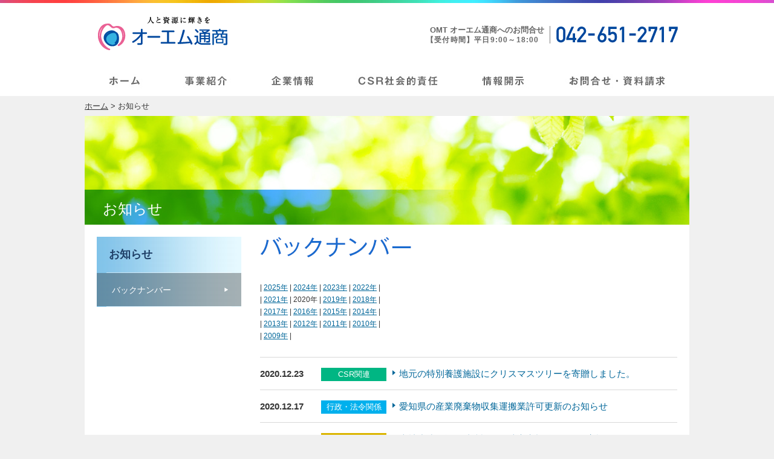

--- FILE ---
content_type: text/html
request_url: http://om1981.co.jp/news/?y=2020
body_size: 3397
content:
<!DOCTYPE html>
<html lang="ja">
<head>
<meta charset="UTF-8">
<title>OMT公式ホームページ | オーエム通商｜お知らせ</title>
<meta name="description" content="OMT オーエム通商の公式ホームページです。産業廃棄物処理のエキスパートOMTの事業、企業情報、社会的責任等について紹介しています。" />
<meta name="keywords" content="OMT,オーエム通商,産業廃棄物,リサイクル処理" />
<meta http-equiv="X-UA-Compatible" content="IE=edge"/>
<link href="/common/css/common.css" rel="stylesheet" type="text/css" />
<link href="css/layout.css" rel="stylesheet" type="text/css" />
<script src="/common/js/jquery-1.9.1.js" type="text/javascript"></script>
<script src="/common/js/smartRollover.js" type="text/javascript"></script>
<script src="/common/js/jquery.easing.1.3.js" type="text/javascript"></script>
<script src="/common/js/common.js" type="text/javascript"></script>
<!--[if lte IE 9]>
<script type="text/javascript" src="/common/js/html5.js"></script>
<script type="text/javascript" src="/common/js/selectivizr-min.js"></script>
<![endif]-->
</head>
<body>
<a id="pagetop"></a>
<div id="wrap">

	<header id="header">
        <div class="inner">
            <h1><a href="/"><img src="/common/img/hd_logo.png" width="220" height="65" alt="人と資源に輝きを OMT オーエム通商"/></a></h1>
            <p class="txtContact clearfix">
                <span class="img"><img src="/common/img/hd_txt.png" width="212" height="31" alt="042-651-2717"/></span>
                <span class="txt">OMT オーエム通商へのお問合せ<br>
                <span>【受付時間】平日9:00～18:00 </span></span>
            </p>
            <nav id="gNavi">
                <ul>
                    <li><a href="/"><img src="/common/img/hd_gnavi01_off.jpg" width="129" height="53" alt="ホーム"/></a></li>
                    <li><a href="/business/"><img src="/common/img/hd_gnavi02_off.jpg" width="143" height="53" alt="事業紹介"/></a></li>
                    <li><a href="/company/"><img src="/common/img/hd_gnavi03_off.jpg" width="141" height="53" alt="企業情報"/></a></li>
                    <li><a href="/csr/"><img src="/common/img/hd_gnavi04_off.jpg" width="205" height="53" alt="CSR社会的責任"/></a></li>
                    <li><a href="/disclosure/"><img src="/common/img/hd_gnavi05_off.jpg" width="139" height="53" alt="情報開示"/></a></li>
                    <li><a href="mailto:y.ishizuka@om1981.co.jp?subject=%e3%81%8a%e5%95%8f%e3%81%84%e5%90%88%e3%82%8f%e3%81%9b%e3%81%8c%e3%81%82%e3%82%8a%e3%81%be%e3%81%97%e3%81%9f"><img src="/common/img/hd_gnavi06_off.jpg" width="238" height="53" alt="お問合せ・資料請求"/></a></li>
                </ul>
            </nav>
        </div>
	</header><!-- end header -->
    
    
	<div id="content">
        <div class="inner clearfix">
            <p id="siteNavi"><a href="../">ホーム</a> &gt; お知らせ</p>
            <h2>お知らせ</h2>
            
            <div id="secLeft">

                <div id="lowNavi">
                    <p><a href="./">お知らせ</a></p>
                    <ul>
                        <li><a class="act" href="./"><span>バックナンバー</span></a></li>
                    </ul>
                </div>
                
            </div><!-- end secLeft -->
            
            <div id="secRight">

               
                <h3 class="ttlType02"><img src="img/ttl_h3_01.png" width="250" height="34" alt="バックナンバー"/></h3>
                <div>

                    <p class="year">| 
                                                                        <a href="./?y=2025">2025年</a> |
                                                                                                  <a href="./?y=2024">2024年</a> |
                                                                                                  <a href="./?y=2023">2023年</a> |
                                                                                                  <a href="./?y=2022">2022年</a> |<br />|                                                                                                  <a href="./?y=2021">2021年</a> |
                                                                                                  2020年 |
                                                                                                  <a href="./?y=2019">2019年</a> |
                                                                                                  <a href="./?y=2018">2018年</a> |<br />|                                                                                                  <a href="./?y=2017">2017年</a> |
                                                                                                  <a href="./?y=2016">2016年</a> |
                                                                                                  <a href="./?y=2015">2015年</a> |
                                                                                                  <a href="./?y=2014">2014年</a> |<br />|                                                                                                  <a href="./?y=2013">2013年</a> |
                                                                                                  <a href="./?y=2012">2012年</a> |
                                                                                                  <a href="./?y=2011">2011年</a> |
                                                                                                  <a href="./?y=2010">2010年</a> |<br />|                                                                                                  <a href="./?y=2009">2009年</a> |
                                              </p>
                    
                    <ul id="backnumberList">
                                            <li><span class="date">2020.12.23</span><span class="category"><span class="iconCategoru02">CSR関連</span></span><span class="txt"><a href="/csr/report.php?from=0&year=2020">地元の特別養護施設にクリスマスツリーを寄贈しました。</a></span></li>
                                            <li><span class="date">2020.12.17</span><span class="category"><span class="iconCategoru03">行政・法令関係</span></span><span class="txt"><a href="detail.php?news_id=295">愛知県の産業廃棄物収集運搬業許可更新のお知らせ</a></span></li>
                                            <li><span class="date">2020.12.09</span><span class="category"><span class="iconCategoru01">企業情報</span></span><span class="txt"><a href="detail.php?news_id=294">本社小津工場の消防設備の法定点検(年２回)を実施致しました</a></span></li>
                                            <li><span class="date">2020.12.07</span><span class="category"><span class="iconCategoru01">企業情報</span></span><span class="txt"><a href="detail.php?news_id=293">本社小津工場・恩方工場において、騒音・粉塵の作業環境測定を実施致しました。</a></span></li>
                                            <li><span class="date">2020.12.04</span><span class="category"><span class="iconCategoru01">企業情報</span></span><span class="txt"><a href="detail.php?news_id=292">恩方工場の消防設備の法定点検(年２回)を実施致しました。</a></span></li>
                                            <li><span class="date">2020.11.26</span><span class="category"><span class="iconCategoru02">CSR関連</span></span><span class="txt"><a href="/csr/report.php?from=1&year=2020">青森県北津軽郡の薄市（うすいち）こども園にてリモートCSR書道教室を実施しました。</a></span></li>
                                            <li><span class="date">2020.10.22</span><span class="category"><span class="iconCategoru03">行政・法令関係</span></span><span class="txt"><a href="detail.php?news_id=291">福島県の産業廃棄物収集運搬業許可更新のお知らせ</a></span></li>
                                            <li><span class="date">2020.10.07</span><span class="category"><span class="iconCategoru03">行政・法令関係</span></span><span class="txt"><a href="detail.php?news_id=290">茨城県の産業廃棄物収集運搬業許可更新のお知らせ</a></span></li>
                                            <li><span class="date">2020.09.24</span><span class="category"><span class="iconCategoru02">CSR関連</span></span><span class="txt"><a href="/csr/report.php?from=2&year=2020">大阪府より感謝状をいただきました。</a></span></li>
                                            <li><span class="date">2020.09.06</span><span class="category"><span class="iconCategoru02">CSR関連</span></span><span class="txt"><a href="/csr/report.php?from=3&year=2020">定期避難訓練を実施しました。</a></span></li>
                                            <li><span class="date">2020.09.01</span><span class="category"><span class="iconCategoru01">企業情報</span></span><span class="txt"><a href="detail.php?news_id=289">本社小津工場に於いて技能実習生の技能検定試験が行われました。</a></span></li>
                                            <li><span class="date">2020.08.26</span><span class="category"><span class="iconCategoru03">行政・法令関係</span></span><span class="txt"><a href="detail.php?news_id=288">長野県の産業廃棄物収集運搬業許可更新のお知らせ</a></span></li>
                                            <li><span class="date">2020.07.06</span><span class="category"><span class="iconCategoru03">行政・法令関係</span></span><span class="txt"><a href="detail.php?news_id=287">栃木県の産業廃棄物収集運搬業許可更新のお知らせ</a></span></li>
                                            <li><span class="date">2020.07.03</span><span class="category"><span class="iconCategoru03">行政・法令関係</span></span><span class="txt"><a href="detail.php?news_id=286">群馬県の産業廃棄物収集運搬業許可更新のお知らせ</a></span></li>
                                            <li><span class="date">2020.06.30</span><span class="category"><span class="iconCategoru03">行政・法令関係</span></span><span class="txt"><a href="detail.php?news_id=285">新潟県の産業廃棄物収集運搬業許可更新のお知らせ</a></span></li>
                                            <li><span class="date">2020.06.26</span><span class="category"><span class="iconCategoru01">企業情報</span></span><span class="txt"><a href="detail.php?news_id=284">本社小津工場の消防設備の法定点検(年２回)を実施致しました</a></span></li>
                                            <li><span class="date">2020.06.24</span><span class="category"><span class="iconCategoru02">CSR関連</span></span><span class="txt"><a href="/csr/report.php?from=4&year=2020">青森県北津軽郡の薄市（うすいち）こども園にてCSR書道教室を実施しました。</a></span></li>
                                            <li><span class="date">2020.06.19</span><span class="category"><span class="iconCategoru01">企業情報</span></span><span class="txt"><a href="detail.php?news_id=283">本社小津工場・恩方工場において、騒音・粉塵の作業環境測定を実施致しました。</a></span></li>
                                            <li><span class="date">2020.06.18</span><span class="category"><span class="iconCategoru01">企業情報</span></span><span class="txt"><a href="detail.php?news_id=282">恩方工場の消防設備の法定点検(年２回)を実施致しました。</a></span></li>
                                            <li><span class="date">2020.06.11</span><span class="category"><span class="iconCategoru02">CSR関連</span></span><span class="txt"><a href="/csr/report.php?from=5&year=2020">青森公立大学　国際芸術センター青森にてリサイクルワークショップを開催しました。</a></span></li>
                                            <li><span class="date">2020.06.01</span><span class="category"><span class="iconCategoru02">CSR関連</span></span><span class="txt"><a href="/csr/report.php?from=6&year=2020">感染症対策として、地元にマスクを寄附し感謝状をいただきました。</a></span></li>
                                            <li><span class="date">2020.05.28</span><span class="category"><span class="iconCategoru02">CSR関連</span></span><span class="txt"><a href="/csr/report.php?from=7&year=2020">小津町清掃活動を実施しました。</a></span></li>
                                            <li><span class="date">2020.04.21</span><span class="category"><span class="iconCategoru01">企業情報</span></span><span class="txt"><a href="detail.php?news_id=281">「ISO定期審査結果」のお知らせ</a></span></li>
                                            <li><span class="date">2020.03.27</span><span class="category"><span class="iconCategoru01">企業情報</span></span><span class="txt"><a href="detail.php?news_id=280">恩方工場に今年も綺麗な桜が咲きました。</a></span></li>
                                            <li><span class="date">2020.02.29</span><span class="category"><span class="iconCategoru01">企業情報</span></span><span class="txt"><a href="detail.php?news_id=279">「管理監督職向けハラスメント研修」を開催致しました。</a></span></li>
                                            <li><span class="date">2020.02.27</span><span class="category"><span class="iconCategoru02">CSR関連</span></span><span class="txt"><a href="/csr/report.php?from=8&year=2020">八王子特別支援学校から生徒さんを受け入れてインターンシップを実施致しました。</a></span></li>
                                            <li><span class="date">2020.02.09</span><span class="category"><span class="iconCategoru02">CSR関連</span></span><span class="txt"><a href="/csr/report.php?from=9&year=2020">「八王子夢街道駅伝ボランティア」に参加しました。</a></span></li>
                                            <li><span class="date">2020.01.20</span><span class="category"><span class="iconCategoru02">CSR関連</span></span><span class="txt"><a href="/csr/report.php?from=10&year=2020">岩手県盛岡市仁王小学校にてCSR書道教室を実施しました。</a></span></li>
                                            <li><span class="date">2020.01.17</span><span class="category"><span class="iconCategoru02">CSR関連</span></span><span class="txt"><a href="/csr/report.php?from=11&year=2020">八王子特別支援学校工場見学を行いました。</a></span></li>
                                            <li><span class="date">2020.01.13</span><span class="category"><span class="iconCategoru01">企業情報</span></span><span class="txt"><a href="detail.php?news_id=278">小津町会の新年会に参加しました。</a></span></li>
                                        </ul>
                    

                </div>


                
            </div><!-- end secRight -->

        </div>
	</div><!-- end content -->	
	<footer id="footer">
        <p id="btnPagetop"><a class="over" href="#pagetop"><img src="/common/img/ft_pagetop.gif" width="35" height="35" alt="ページトップへ"/></a></p>
        <div id="ftBnr">
            <ul class="clearfix">
                <li><a href="http://www.ntt-me.co.jp/sanpai-jaws/index.html" target="_blank"><img src="/common/img/ft_bnr01.jpg" width="235" height="70" alt="産廃上手"/></a></li>
                <li><a href="/company/waste.html#expert"><img src="/common/img/ft_bnr02.jpg" width="235" height="70" alt="産廃エキスパート"/></a></li>
                <li><a href="http://www2.sanpainet.or.jp/zyohou/index_u2.php?UserID=01390" target="_blank"><img src="/common/img/ft_bnr03.jpg" width="235" height="70" alt="WMF産廃情報ネット"/></a></li>
                <li><a href="http://takagikaori.blogspot.jp/" target="_blank"><img src="/common/img/ft_bnr04.jpg" width="235" height="70" alt="高木 薫"/></a></li>
            </ul>
        </div>
        <div class="inner clearfix">
            <p id="ftLink">｜<a href="/">TOP</a>｜<a href="/disclosure/">認証取得情報</a>｜<a href="/disclosure/license.html">許可番号一覧</a>｜<a href="/disclosure/privacy.html">個人情報保護方針</a>｜<a href="/recruit/">採用情報</a>｜<a href="/disclosure/sitemap.html">サイトマップ</a>｜<a href="mailto:y.ishizuka@om1981.co.jp?subject=%e3%81%8a%e5%95%8f%e3%81%84%e5%90%88%e3%82%8f%e3%81%9b%e3%81%8c%e3%81%82%e3%82%8a%e3%81%be%e3%81%97%e3%81%9f">お問い合わせ</a>｜</p>
            <p id="copyright">CopyRight&copy; OMT Co., Ltd. ALL RIGHTS RESERVED.</p>
        </div>
	</footer><!-- end footer -->

</div><!-- end wrap -->
</body>
</html>

--- FILE ---
content_type: text/css
request_url: http://om1981.co.jp/news/css/layout.css
body_size: 658
content:
@charset "utf-8";

#content > .inner > h2 {
    background: url(../img/bg_main.jpg) 0 0 no-repeat;
}

#content #secLeft #lowNavi {
    background: url(../img/bg_lownavi01.jpg) 0 0 repeat-y;
}

#content #secRight #backnumberList {
    border-top: 1px solid #d8d8d8;
    margin: 25px 0 30px;
}

#content #secRight #backnumberList li {
    width: 100%;
    display: table;
    border-bottom: 1px solid #d8d8d8;
    padding: 14px 0;
}
#content #secRight #backnumberList li > span {
    display: table-cell;
}
#content #secRight #backnumberList li .date {
    font-weight: bold;
    width: 91px;
    padding-right: 10px;
}
#content #secRight #backnumberList li .category {
    width: 108px;
    padding-right: 10px;
}
#content #secRight .iconCategoru01 {
    display: block;
    width: 108px;
    height: 22px;
    text-align: center;
    color: #fff;
    font-size: 13px;
    background-color: #dbb500;
}
#content #secRight .iconCategoru02 {
    display: block;
    width: 108px;
    height: 22px;
    text-align: center;
    color: #fff;
    font-size: 13px;
    background-color: #00b683;
}
#content #secRight .iconCategoru03 {
    display: block;
    width: 108px;
    height: 22px;
    text-align: center;
    color: #fff;
    font-size: 13px;
    background-color: #00b0ed;
}
#content #secRight #backnumberList li .txt {
    background: url(../../common/img/icon_bucknumber.png) 0 7px no-repeat;
    padding-left: 11px;
}
#content #secRight #backnumberList li a {
    text-decoration: none;
}
#content #secRight #backnumberList li a:hover {
    text-decoration: underline;
}

#content #secRight .year {
    font-size: 0.8em;
}

#content #secRight #secTtl {
    background: url(../../common/img/bg_h3.gif) left bottom repeat-x;
    padding-bottom: 9px;
    margin-bottom: 20px;
}
#content #secRight #secTtl p {
    float: left;
}
#content #secRight #secTtl h4 {
    clear: none;
    float: left;
    font-size: 24px;
    color: #196bcf;
    font-weight: bold;
    padding-left: 9px;
    padding-top: 0;
    margin-bottom: 0;
    width: 480px;
}
#content #secRight #secTtl .date {
    float: right;
    font-size: 15px;
    padding-top: 3px;
}

#content #secRight .img {
    float: right;
    width: 160px;
    height: 120px;
    padding: 0 0 10px 20px;
}

#content #secRight .btnBack {
    padding-top: 44px;
    text-align: center;
}

--- FILE ---
content_type: application/x-javascript
request_url: http://om1981.co.jp/common/js/common.js
body_size: 646
content:
$.easing.quart = function (x, t, b, c, d) {
	return -c * ((t=t/d-1)*t*t*t - 1) + b;
};

$(function () {

	// ------------------------------
	// スムーススクロール
	// ------------------------------
	$('a[href^=#]').click(function() {
		// スクロールの速度
		var speed = 1000; // ミリ秒
		// アンカーの値取得
		var href= $(this).attr("href");
		// 移動先を取得
		var target = $(href == "#" || href == "" ? 'html' : href);
		// 移動先を数値で取得
		var position = target.offset().top;
		// スムーススクロール
		$('body,html').animate({scrollTop:position}, speed, 'quart');
		return false;
	});

    // ページトップボタン
    $(window).bind("scroll", function() {
        if ($(this).scrollTop() > 300) { 
            $("#btnPagetop").fadeIn();
        } else { // それ以外は
            $("#btnPagetop").fadeOut();
        }
        var scrollHeight = $(document).height();
        var scrollPosition = $(window).height() + $(window).scrollTop();
        if ((scrollHeight - scrollPosition) / scrollHeight === 0) {
            // when scroll to bottom of the page
                         $("#btnPagetop").addClass('fixed');
        } else {
             $("#btnPagetop").removeClass('fixed');
        }
    });

});